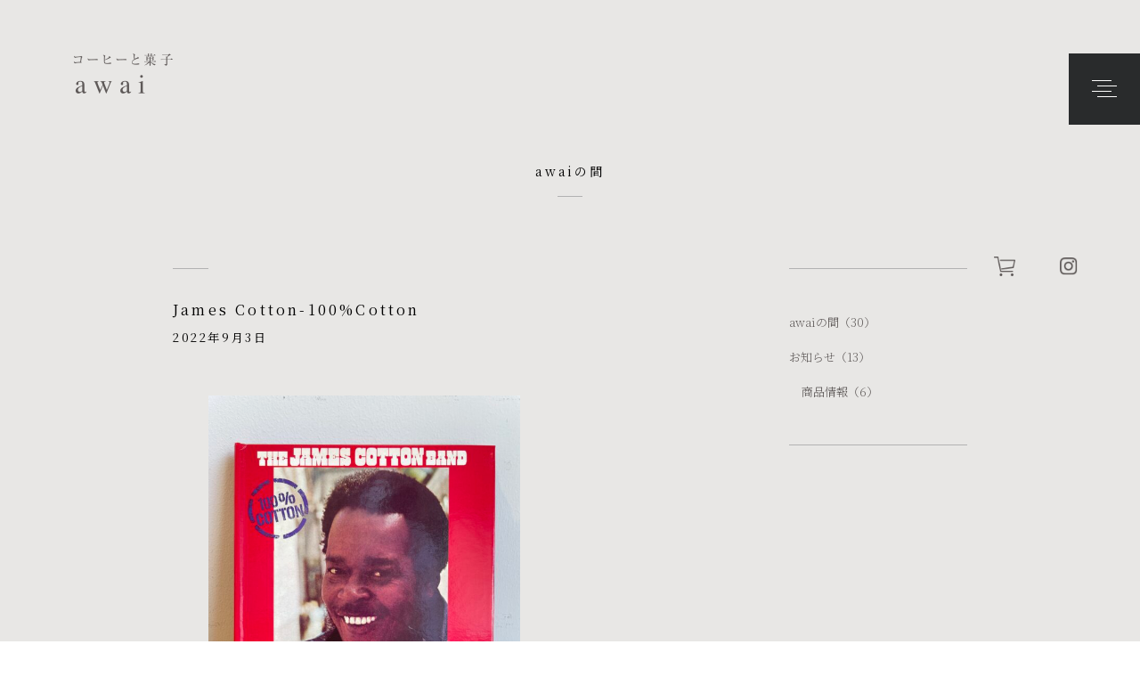

--- FILE ---
content_type: text/html; charset=UTF-8
request_url: https://www.coffee-awai.jp/james-cotton-100cotton/
body_size: 8750
content:

<!doctype html>
<html dir="ltr" lang="ja"
	prefix="og: https://ogp.me/ns#" >
<head>
<meta charset="UTF-8">

<meta http-equiv="Content-Style-Type" content="text/css" />
<meta http-equiv="Content-Script-Type" content="text/javascript" />
<meta name="viewport" content="width=device-width, initial-scale=1.0">
<meta http-equiv="Content-Style-Type" content="text/css" />
<meta http-equiv="Content-Script-Type" content="text/javascript" />
<link rel="stylesheet" href="https://www.coffee-awai.jp/wp-content/themes/awai/css/yui/reset.css" type="text/css" media="all" />
<link rel="stylesheet" href="https://www.coffee-awai.jp/wp-content/themes/awai/css/cmn.css?20220619" type="text/css" media="all" />
<link rel="stylesheet" href="https://www.coffee-awai.jp/wp-content/themes/awai/css/font.css" type="text/css" media="all" />
<link rel="stylesheet" href="https://www.coffee-awai.jp/wp-content/themes/awai/css/index.css?20220621" type="text/css" media="all" />
<link rel="preconnect" href="https://fonts.googleapis.com">
<link rel="preconnect" href="https://fonts.gstatic.com" crossorigin>
<link href="https://fonts.googleapis.com/css2?family=Noto+Serif+JP:wght@200;400&display=swap" rel="stylesheet">
<link rel="stylesheet" href="https://www.coffee-awai.jp/wp-content/themes/awai/css/anime.css" type="text/css" media="all" />
<link rel="stylesheet" type="text/css" href="https://cdnjs.cloudflare.com/ajax/libs/bxslider/4.2.15/jquery.bxslider.min.css">
<link rel="stylesheet" type="text/css" href="https://www.coffee-awai.jp/wp-content/themes/awai/css/news.css">
<script src="https://kit.fontawesome.com/9b8cd6624b.js" crossorigin="anonymous"></script>

		<!-- All in One SEO 4.2.1.1 -->
		<title>James Cotton-100%Cotton - awai</title>
		<meta name="description" content="以前instagramでガテマラの紹介に引用させていただいたアルバム。 曲は言わずもがな。タイトルがすごい。コ" />
		<meta name="robots" content="max-image-preview:large" />
		<link rel="canonical" href="https://www.coffee-awai.jp/james-cotton-100cotton/" />
		<meta property="og:locale" content="ja_JP" />
		<meta property="og:site_name" content="awai - コーヒーと菓子" />
		<meta property="og:type" content="article" />
		<meta property="og:title" content="James Cotton-100%Cotton - awai" />
		<meta property="og:description" content="以前instagramでガテマラの紹介に引用させていただいたアルバム。 曲は言わずもがな。タイトルがすごい。コ" />
		<meta property="og:url" content="https://www.coffee-awai.jp/james-cotton-100cotton/" />
		<meta property="og:image" content="https://www.coffee-awai.jp/wp-content/uploads/2022/06/icon.png" />
		<meta property="og:image:secure_url" content="https://www.coffee-awai.jp/wp-content/uploads/2022/06/icon.png" />
		<meta property="og:image:width" content="112" />
		<meta property="og:image:height" content="112" />
		<meta property="article:published_time" content="2022-09-03T04:29:03+00:00" />
		<meta property="article:modified_time" content="2022-09-03T04:31:45+00:00" />
		<meta name="twitter:card" content="summary" />
		<meta name="twitter:title" content="James Cotton-100%Cotton - awai" />
		<meta name="twitter:description" content="以前instagramでガテマラの紹介に引用させていただいたアルバム。 曲は言わずもがな。タイトルがすごい。コ" />
		<meta name="twitter:image" content="https://www.coffee-awai.jp/wp-content/uploads/2022/06/icon.png" />
		<script type="application/ld+json" class="aioseo-schema">
			{"@context":"https:\/\/schema.org","@graph":[{"@type":"WebSite","@id":"https:\/\/www.coffee-awai.jp\/#website","url":"https:\/\/www.coffee-awai.jp\/","name":"awai","description":"\u30b3\u30fc\u30d2\u30fc\u3068\u83d3\u5b50","inLanguage":"ja","publisher":{"@id":"https:\/\/www.coffee-awai.jp\/#organization"}},{"@type":"Organization","@id":"https:\/\/www.coffee-awai.jp\/#organization","name":"awai","url":"https:\/\/www.coffee-awai.jp\/","logo":{"@type":"ImageObject","@id":"https:\/\/www.coffee-awai.jp\/#organizationLogo","url":"https:\/\/www.coffee-awai.jp\/wp-content\/uploads\/2022\/06\/icon.png","width":112,"height":112},"image":{"@id":"https:\/\/www.coffee-awai.jp\/#organizationLogo"},"sameAs":["https:\/\/www.instagram.com\/coffee_awai\/"]},{"@type":"BreadcrumbList","@id":"https:\/\/www.coffee-awai.jp\/james-cotton-100cotton\/#breadcrumblist","itemListElement":[{"@type":"ListItem","@id":"https:\/\/www.coffee-awai.jp\/#listItem","position":1,"item":{"@type":"WebPage","@id":"https:\/\/www.coffee-awai.jp\/","name":"\u30db\u30fc\u30e0","description":"\u611b\u77e5\u770c\u540d\u53e4\u5c4b\u5e02\u3067\u592b\u5a66\u304c\u55b6\u3080\u3001\u81ea\u5bb6\u7119\u714e\u30b3\u30fc\u30d2\u30fc\u3068\u83d3\u5b50\u306e\u304a\u5e97\u3002 \u30b9\u30da\u30b7\u30e3\u30eb\u30c6\u30a3\u30b3\u30fc\u30d2\u30fc\u3068\u713c\u304d\u305f\u3066\u306e\u30bf\u30eb\u30c8\u3084\u30b9\u30b3\u30fc\u30f3\u3068\u4e00\u7dd2\u306b\u4e00\u65e5\u306e\u9593(awai)\u3092\u904e\u3054\u3057\u3066\u307f\u3066\u306f\u3002","url":"https:\/\/www.coffee-awai.jp\/"},"nextItem":"https:\/\/www.coffee-awai.jp\/james-cotton-100cotton\/#listItem"},{"@type":"ListItem","@id":"https:\/\/www.coffee-awai.jp\/james-cotton-100cotton\/#listItem","position":2,"item":{"@type":"WebPage","@id":"https:\/\/www.coffee-awai.jp\/james-cotton-100cotton\/","name":"James Cotton-100%Cotton","description":"\u4ee5\u524dinstagram\u3067\u30ac\u30c6\u30de\u30e9\u306e\u7d39\u4ecb\u306b\u5f15\u7528\u3055\u305b\u3066\u3044\u305f\u3060\u3044\u305f\u30a2\u30eb\u30d0\u30e0\u3002 \u66f2\u306f\u8a00\u308f\u305a\u3082\u304c\u306a\u3002\u30bf\u30a4\u30c8\u30eb\u304c\u3059\u3054\u3044\u3002\u30b3","url":"https:\/\/www.coffee-awai.jp\/james-cotton-100cotton\/"},"previousItem":"https:\/\/www.coffee-awai.jp\/#listItem"}]},{"@type":"Person","@id":"https:\/\/www.coffee-awai.jp\/author\/coffee-awai\/#author","url":"https:\/\/www.coffee-awai.jp\/author\/coffee-awai\/","name":"coffee-awai","image":{"@type":"ImageObject","@id":"https:\/\/www.coffee-awai.jp\/james-cotton-100cotton\/#authorImage","url":"https:\/\/secure.gravatar.com\/avatar\/afcefbd38b80209619eda16f15ed443988f936281bc523496ab86dab33a2a3b2?s=96&d=mm&r=g","width":96,"height":96,"caption":"coffee-awai"},"sameAs":["https:\/\/www.instagram.com\/coffee_awai\/"]},{"@type":"WebPage","@id":"https:\/\/www.coffee-awai.jp\/james-cotton-100cotton\/#webpage","url":"https:\/\/www.coffee-awai.jp\/james-cotton-100cotton\/","name":"James Cotton-100%Cotton - awai","description":"\u4ee5\u524dinstagram\u3067\u30ac\u30c6\u30de\u30e9\u306e\u7d39\u4ecb\u306b\u5f15\u7528\u3055\u305b\u3066\u3044\u305f\u3060\u3044\u305f\u30a2\u30eb\u30d0\u30e0\u3002 \u66f2\u306f\u8a00\u308f\u305a\u3082\u304c\u306a\u3002\u30bf\u30a4\u30c8\u30eb\u304c\u3059\u3054\u3044\u3002\u30b3","inLanguage":"ja","isPartOf":{"@id":"https:\/\/www.coffee-awai.jp\/#website"},"breadcrumb":{"@id":"https:\/\/www.coffee-awai.jp\/james-cotton-100cotton\/#breadcrumblist"},"author":"https:\/\/www.coffee-awai.jp\/author\/coffee-awai\/#author","creator":"https:\/\/www.coffee-awai.jp\/author\/coffee-awai\/#author","datePublished":"2022-09-03T04:29:03+09:00","dateModified":"2022-09-03T04:31:45+09:00"},{"@type":"BlogPosting","@id":"https:\/\/www.coffee-awai.jp\/james-cotton-100cotton\/#blogposting","name":"James Cotton-100%Cotton - awai","description":"\u4ee5\u524dinstagram\u3067\u30ac\u30c6\u30de\u30e9\u306e\u7d39\u4ecb\u306b\u5f15\u7528\u3055\u305b\u3066\u3044\u305f\u3060\u3044\u305f\u30a2\u30eb\u30d0\u30e0\u3002 \u66f2\u306f\u8a00\u308f\u305a\u3082\u304c\u306a\u3002\u30bf\u30a4\u30c8\u30eb\u304c\u3059\u3054\u3044\u3002\u30b3","inLanguage":"ja","headline":"James Cotton-100%Cotton","author":{"@id":"https:\/\/www.coffee-awai.jp\/author\/coffee-awai\/#author"},"publisher":{"@id":"https:\/\/www.coffee-awai.jp\/#organization"},"datePublished":"2022-09-03T04:29:03+09:00","dateModified":"2022-09-03T04:31:45+09:00","articleSection":"awai\u306e\u9593","mainEntityOfPage":{"@id":"https:\/\/www.coffee-awai.jp\/james-cotton-100cotton\/#webpage"},"isPartOf":{"@id":"https:\/\/www.coffee-awai.jp\/james-cotton-100cotton\/#webpage"},"image":{"@type":"ImageObject","@id":"https:\/\/www.coffee-awai.jp\/#articleImage","url":"https:\/\/www.coffee-awai.jp\/wp-content\/uploads\/2022\/09\/IMG_9162.jpg"}}]}
		</script>
		<!-- All in One SEO -->

<link rel="alternate" type="application/rss+xml" title="awai &raquo; フィード" href="https://www.coffee-awai.jp/feed/" />
<link rel="alternate" type="application/rss+xml" title="awai &raquo; コメントフィード" href="https://www.coffee-awai.jp/comments/feed/" />
<link rel="alternate" type="application/rss+xml" title="awai &raquo; James Cotton-100%Cotton のコメントのフィード" href="https://www.coffee-awai.jp/james-cotton-100cotton/feed/" />
<link rel="alternate" title="oEmbed (JSON)" type="application/json+oembed" href="https://www.coffee-awai.jp/wp-json/oembed/1.0/embed?url=https%3A%2F%2Fwww.coffee-awai.jp%2Fjames-cotton-100cotton%2F" />
<link rel="alternate" title="oEmbed (XML)" type="text/xml+oembed" href="https://www.coffee-awai.jp/wp-json/oembed/1.0/embed?url=https%3A%2F%2Fwww.coffee-awai.jp%2Fjames-cotton-100cotton%2F&#038;format=xml" />
		<!-- This site uses the Google Analytics by MonsterInsights plugin v8.10.0 - Using Analytics tracking - https://www.monsterinsights.com/ -->
		<!-- Note: MonsterInsights is not currently configured on this site. The site owner needs to authenticate with Google Analytics in the MonsterInsights settings panel. -->
					<!-- No UA code set -->
				<!-- / Google Analytics by MonsterInsights -->
		<style id='wp-img-auto-sizes-contain-inline-css' type='text/css'>
img:is([sizes=auto i],[sizes^="auto," i]){contain-intrinsic-size:3000px 1500px}
/*# sourceURL=wp-img-auto-sizes-contain-inline-css */
</style>
<style id='wp-emoji-styles-inline-css' type='text/css'>

	img.wp-smiley, img.emoji {
		display: inline !important;
		border: none !important;
		box-shadow: none !important;
		height: 1em !important;
		width: 1em !important;
		margin: 0 0.07em !important;
		vertical-align: -0.1em !important;
		background: none !important;
		padding: 0 !important;
	}
/*# sourceURL=wp-emoji-styles-inline-css */
</style>
<style id='wp-block-library-inline-css' type='text/css'>
:root{--wp-block-synced-color:#7a00df;--wp-block-synced-color--rgb:122,0,223;--wp-bound-block-color:var(--wp-block-synced-color);--wp-editor-canvas-background:#ddd;--wp-admin-theme-color:#007cba;--wp-admin-theme-color--rgb:0,124,186;--wp-admin-theme-color-darker-10:#006ba1;--wp-admin-theme-color-darker-10--rgb:0,107,160.5;--wp-admin-theme-color-darker-20:#005a87;--wp-admin-theme-color-darker-20--rgb:0,90,135;--wp-admin-border-width-focus:2px}@media (min-resolution:192dpi){:root{--wp-admin-border-width-focus:1.5px}}.wp-element-button{cursor:pointer}:root .has-very-light-gray-background-color{background-color:#eee}:root .has-very-dark-gray-background-color{background-color:#313131}:root .has-very-light-gray-color{color:#eee}:root .has-very-dark-gray-color{color:#313131}:root .has-vivid-green-cyan-to-vivid-cyan-blue-gradient-background{background:linear-gradient(135deg,#00d084,#0693e3)}:root .has-purple-crush-gradient-background{background:linear-gradient(135deg,#34e2e4,#4721fb 50%,#ab1dfe)}:root .has-hazy-dawn-gradient-background{background:linear-gradient(135deg,#faaca8,#dad0ec)}:root .has-subdued-olive-gradient-background{background:linear-gradient(135deg,#fafae1,#67a671)}:root .has-atomic-cream-gradient-background{background:linear-gradient(135deg,#fdd79a,#004a59)}:root .has-nightshade-gradient-background{background:linear-gradient(135deg,#330968,#31cdcf)}:root .has-midnight-gradient-background{background:linear-gradient(135deg,#020381,#2874fc)}:root{--wp--preset--font-size--normal:16px;--wp--preset--font-size--huge:42px}.has-regular-font-size{font-size:1em}.has-larger-font-size{font-size:2.625em}.has-normal-font-size{font-size:var(--wp--preset--font-size--normal)}.has-huge-font-size{font-size:var(--wp--preset--font-size--huge)}.has-text-align-center{text-align:center}.has-text-align-left{text-align:left}.has-text-align-right{text-align:right}.has-fit-text{white-space:nowrap!important}#end-resizable-editor-section{display:none}.aligncenter{clear:both}.items-justified-left{justify-content:flex-start}.items-justified-center{justify-content:center}.items-justified-right{justify-content:flex-end}.items-justified-space-between{justify-content:space-between}.screen-reader-text{border:0;clip-path:inset(50%);height:1px;margin:-1px;overflow:hidden;padding:0;position:absolute;width:1px;word-wrap:normal!important}.screen-reader-text:focus{background-color:#ddd;clip-path:none;color:#444;display:block;font-size:1em;height:auto;left:5px;line-height:normal;padding:15px 23px 14px;text-decoration:none;top:5px;width:auto;z-index:100000}html :where(.has-border-color){border-style:solid}html :where([style*=border-top-color]){border-top-style:solid}html :where([style*=border-right-color]){border-right-style:solid}html :where([style*=border-bottom-color]){border-bottom-style:solid}html :where([style*=border-left-color]){border-left-style:solid}html :where([style*=border-width]){border-style:solid}html :where([style*=border-top-width]){border-top-style:solid}html :where([style*=border-right-width]){border-right-style:solid}html :where([style*=border-bottom-width]){border-bottom-style:solid}html :where([style*=border-left-width]){border-left-style:solid}html :where(img[class*=wp-image-]){height:auto;max-width:100%}:where(figure){margin:0 0 1em}html :where(.is-position-sticky){--wp-admin--admin-bar--position-offset:var(--wp-admin--admin-bar--height,0px)}@media screen and (max-width:600px){html :where(.is-position-sticky){--wp-admin--admin-bar--position-offset:0px}}
/*wp_block_styles_on_demand_placeholder:696fc66c6b883*/
/*# sourceURL=wp-block-library-inline-css */
</style>
<style id='classic-theme-styles-inline-css' type='text/css'>
/*! This file is auto-generated */
.wp-block-button__link{color:#fff;background-color:#32373c;border-radius:9999px;box-shadow:none;text-decoration:none;padding:calc(.667em + 2px) calc(1.333em + 2px);font-size:1.125em}.wp-block-file__button{background:#32373c;color:#fff;text-decoration:none}
/*# sourceURL=/wp-includes/css/classic-themes.min.css */
</style>
<link rel="https://api.w.org/" href="https://www.coffee-awai.jp/wp-json/" /><link rel="alternate" title="JSON" type="application/json" href="https://www.coffee-awai.jp/wp-json/wp/v2/posts/50" /><link rel="EditURI" type="application/rsd+xml" title="RSD" href="https://www.coffee-awai.jp/xmlrpc.php?rsd" />
<meta name="generator" content="WordPress 6.9" />
<link rel='shortlink' href='https://www.coffee-awai.jp/?p=50' />
<link rel="icon" href="https://www.coffee-awai.jp/wp-content/uploads/2022/06/cropped-iconL-32x32.png" sizes="32x32" />
<link rel="icon" href="https://www.coffee-awai.jp/wp-content/uploads/2022/06/cropped-iconL-192x192.png" sizes="192x192" />
<link rel="apple-touch-icon" href="https://www.coffee-awai.jp/wp-content/uploads/2022/06/cropped-iconL-180x180.png" />
<meta name="msapplication-TileImage" content="https://www.coffee-awai.jp/wp-content/uploads/2022/06/cropped-iconL-270x270.png" />
</head>

<body>
<nav>
    <div class="hamburger-menu">
        <div class="hamburger-menu-line line-top"></div>
        <div class="hamburger-menu-line line-middle01"></div>
        <div class="hamburger-menu-line line-middle02"></div>
        <div class="hamburger-menu-line line-bottom"></div>
    </div>
    <div class="wpGnaviArea02">
        <div class="gnaviArea02">
            <div class="gnaviArea02Wp">
                <div class="gnaviTitleArea01">
                    <h1><a href="https://www.coffee-awai.jp/"><img src="https://www.coffee-awai.jp/wp-content/themes/awai/img/gnavi_logo01.png" width="112" height="45" alt="コーヒーと菓子　awai"/></a></h1>
                    <p>人と人の間　<br class="br-pc">
                        日常の中に生まれる間　<br>
                        それぞれに心地よい<br class="br-pc">
                        間〈awai〉を<br>
                        感じてもらえますように</p>
                </div>
                <div class="gnaviUlArea01">
                    <ul>
                        <li><a href="https://www.coffee-awai.jp/coffee">コーヒーと菓子</a></li>
                        <li><a href="https://www.coffee-awai.jp/category/c-news/">お知らせ</a></li>
                        <li><a href="https://www.coffee-awai.jp/category/c-blog/">awaiの間</a></li>
                    </ul>
                    <ul>
                        <li><a href="https://www.coffee-awai.jp/shop">店舗情報</a></li>
                        <li><a href="https://www.coffee-awai.jp/contact">お問い合わせ</a></li>
                    </ul>
                    <ul class="iconNavi01">
                        <li><a href="https://shop.coffee-awai.jp/" target="_blank"><img src="https://www.coffee-awai.jp/wp-content/themes/awai/img/icon_cart01.png" width="24" height="22" alt="オンラインショップ"/></a></li>
                        <li><a href="https://www.instagram.com/coffee_awai/" target="_blank"><img src="https://www.coffee-awai.jp/wp-content/themes/awai/img/icon_inst01.png" width="20" height="20" alt="Instagram"/></a></li>
                    </ul>
                </div>
            </div>
        </div>
    </div>
</nav>
<!-- single.php -->
<div class="hederArea01" id="pagetopP">
    <h1><a href="https://www.coffee-awai.jp/"><img src="https://www.coffee-awai.jp/wp-content/themes/awai/img/cmn_logo02.png" width="112" height="45" alt="コーヒーと菓子　awai"/></a></h1>
</div>
<div class="titleArea01 fadeUpTrigger">
    <h1>
        awaiの間    </h1>
    <div></div>
</div>
<div class="pagetopWPArea">
    <div class="pagetopSNSArea"> <a href="https://shop.coffee-awai.jp/" target="_blank"><img src="https://www.coffee-awai.jp/wp-content/themes/awai/img/icon_cart01.png" width="24" height="22" class="img-pc fadeUpTrigger" alt="オンラインショップ"/></a> <a href="https://www.instagram.com/coffee_awai/" target="_blank"><img src="https://www.coffee-awai.jp/wp-content/themes/awai/img/icon_inst01.png" width="20" height="20" class="img-pc fadeUpTrigger" alt="Instagram"/></a> </div>
    <div class="singleContentArea01">
        <div class="singleContentBox02 fadeUpTrigger"> <i></i>
            <div class="singleTextBox01">
                <h3>
                    James Cotton-100%Cotton                </h3>
                <h4>
                    2022年9月3日                </h4>
                
<figure class="wp-block-image size-large"><img fetchpriority="high" decoding="async" width="600" height="800" src="https://www.coffee-awai.jp/wp-content/uploads/2022/09/IMG_9162-600x800.jpg" alt="" class="wp-image-60" srcset="https://www.coffee-awai.jp/wp-content/uploads/2022/09/IMG_9162-600x800.jpg 600w, https://www.coffee-awai.jp/wp-content/uploads/2022/09/IMG_9162-323x430.jpg 323w, https://www.coffee-awai.jp/wp-content/uploads/2022/09/IMG_9162-768x1024.jpg 768w, https://www.coffee-awai.jp/wp-content/uploads/2022/09/IMG_9162-1152x1536.jpg 1152w, https://www.coffee-awai.jp/wp-content/uploads/2022/09/IMG_9162-1536x2048.jpg 1536w, https://www.coffee-awai.jp/wp-content/uploads/2022/09/IMG_9162-scaled.jpg 1920w" sizes="(max-width: 600px) 100vw, 600px" /></figure>



<p>以前instagramでガテマラの紹介に引用させていただいたアルバム。<br></p>



<p>曲は言わずもがな。<br>タイトルがすごい。<br>コットンという名前でしか成立しない。<br><br>自分の名前でも何かできないか、考えさせられたアルバム名。</p>



<p>結局浮かびませんでしたが&#8230;</p>



<p><br>「Yo soy Yo」スペイン語で私はようです。<br>という自己紹介で使う文。<br>「私は私」とも取れるため、スペインの方には面白がってもらえます。<br><br><br></p>



<p>ただそれだけ。<br><br></p>
            </div>
        </div>
        <div class="singleContentBox03 fadeUpTrigger">
                                    <ul class="parent">
                <!-- 親カテゴリループ -->
                                <li> <a href="https://www.coffee-awai.jp/category/c-blog/">awaiの間<span>（30）</span></a> 
                    <!-- 子カテゴリループ -->
                                    </li>
                                <li> <a href="https://www.coffee-awai.jp/category/c-news/">お知らせ<span>（13）</span></a> 
                    <!-- 子カテゴリループ -->
                                        <ul class="child">
                                                <li> <a href="https://www.coffee-awai.jp/category/c-news/c-goods/">商品情報<span>（6）</span></a> </li>
                                            </ul>
                                    </li>
                            </ul>
                    </div>
    </div>
    </div>

<!-- /single.php -->

<div class="footerArea01">
    <div class="pagetopFooterSNSArea"> <a href="https://www.instagram.com/coffee_awai/" target="_blank"><img src="https://www.coffee-awai.jp/wp-content/themes/awai/img/icon_inst01.png" width="20" height="20" alt=""/></a> </div>
    <div class="pagetopFooterArea">
        <div class="pagetopLine"></div>
        <p><a href="#pagetopP">TOP</a></p>
    </div>
    <div class="footerOnlineBtn01Area"> <a href="https://shop.coffee-awai.jp/" target="_blank">オンラインショップ</a> </div>
    <div class="footerAreaText01">
        <div class="footerNaviArea01 fadeUpTrigger">
            <ul>
                <li><a href="https://www.coffee-awai.jp/coffee">コーヒーと菓子</a></li>
                <li><a href="https://www.coffee-awai.jp/category/c-news/">お知らせ</a></li>
                <li><a href="https://www.coffee-awai.jp/category/c-blog/">awaiの間</a></li>
                <li><a href="https://www.coffee-awai.jp/shop">店舗情報</a></li>
                <li><a href="https://www.coffee-awai.jp/contact">お問い合わせ</a></li>
            </ul>
        </div>
        <div class="fadeUpTrigger">
            <h2><img src="https://www.coffee-awai.jp/wp-content/themes/awai/img/cmn_logo_footer01.png" width="72" height="21" alt="コーヒーと菓子　awai"/></h2>
            <p> 名古屋市西区天塚町1-108 （UNEVEN HUB STORE内）<br>
                Tel: 052-523-8123 <br>
                営業時間: 11:00～19:00<br>
                定休日: 水・木曜日（詳細は<a href="https://www.instagram.com/coffee_awai/" target="_blank">Instagram</a>でご確認ください）</p>
        </div>
    </div>
</div>
<div class="footerArea02">
    <p>©awai. All rights reserved. </p>
</div>

<!-- js.php -->

<script src="https://code.jquery.com/jquery-3.6.0.min.js" integrity="sha256-/xUj+3OJU5yExlq6GSYGSHk7tPXikynS7ogEvDej/m4=" crossorigin="anonymous"></script>
<script src="https://www.coffee-awai.jp/wp-content/themes/awai/js/anime.js"></script>
    
    <script>
        
        
        $(function(){
          $('a[href^="#"]').click(function(){
            var speed = 500;
            var href= $(this).attr("href");
            var target = $(href == "#" || href == "" ? 'html' : href);
            var position = target.offset().top;
            $("html, body").animate({scrollTop:position}, speed, "swing");
            return false;
          });
        });
        
    </script>
    
    <script type="text/javascript">
        var windowWidth = $(window).width();
        var windowSm = 768;
        if (windowWidth <= windowSm) {
            
            $(function(){
                $('.hamburger-menu').on('click', function() {
                    $(this).toggleClass('hamburger-menu-active');
                    $('.wpGnaviArea02').toggleClass('zindex');
                })
                $('.hamburger-menu').on('click', function() {
                    $('.wpGnaviArea').toggleClass('gnaviArea01-active');
                    $('.gnaviArea02').toggleClass('active02');
                })
            })
            
            
            $(function(){
                $('.gnaviText').on('click', function() {
                    $('.hamburger-menu').removeClass('hamburger-menu-active');
                    $('.wpGnaviArea').removeClass('gnaviArea01-active');
                })
            })
            
        } else {
            
            $(function(){
                $('.hamburger-menu').on('click', function() {
                    $(this).toggleClass('hamburger-menu-active');
                })
                $('.hamburger-menu').on('click', function() {
                    $('.wpGnaviArea').toggleClass('gnaviArea01-active');
                    $('.gnaviArea02').toggleClass('active02');
                })
            })
            
            $(function(){
                $('.gnaviText').on('click', function() {
                    $('.hamburger-menu').removeClass('hamburger-menu-active');
                })
            })
            
            
            $(function() {
                var offset = $('.pagetopT').offset();
                $(window).scroll(function () {
                    if ($(window).scrollTop() > offset.top) {
                        $('.pagetopTrigger').addClass('pagetopfadeIn');
                    } else {
                        $('.pagetopTrigger').removeClass('pagetopfadeIn');
                    }
                });
            });
        }
</script>

<!-- / js Error.php -->
<script type="speculationrules">
{"prefetch":[{"source":"document","where":{"and":[{"href_matches":"/*"},{"not":{"href_matches":["/wp-*.php","/wp-admin/*","/wp-content/uploads/*","/wp-content/*","/wp-content/plugins/*","/wp-content/themes/awai/*","/*\\?(.+)"]}},{"not":{"selector_matches":"a[rel~=\"nofollow\"]"}},{"not":{"selector_matches":".no-prefetch, .no-prefetch a"}}]},"eagerness":"conservative"}]}
</script>
<script id="wp-emoji-settings" type="application/json">
{"baseUrl":"https://s.w.org/images/core/emoji/17.0.2/72x72/","ext":".png","svgUrl":"https://s.w.org/images/core/emoji/17.0.2/svg/","svgExt":".svg","source":{"concatemoji":"https://www.coffee-awai.jp/wp-includes/js/wp-emoji-release.min.js?ver=6.9"}}
</script>
<script type="module">
/* <![CDATA[ */
/*! This file is auto-generated */
const a=JSON.parse(document.getElementById("wp-emoji-settings").textContent),o=(window._wpemojiSettings=a,"wpEmojiSettingsSupports"),s=["flag","emoji"];function i(e){try{var t={supportTests:e,timestamp:(new Date).valueOf()};sessionStorage.setItem(o,JSON.stringify(t))}catch(e){}}function c(e,t,n){e.clearRect(0,0,e.canvas.width,e.canvas.height),e.fillText(t,0,0);t=new Uint32Array(e.getImageData(0,0,e.canvas.width,e.canvas.height).data);e.clearRect(0,0,e.canvas.width,e.canvas.height),e.fillText(n,0,0);const a=new Uint32Array(e.getImageData(0,0,e.canvas.width,e.canvas.height).data);return t.every((e,t)=>e===a[t])}function p(e,t){e.clearRect(0,0,e.canvas.width,e.canvas.height),e.fillText(t,0,0);var n=e.getImageData(16,16,1,1);for(let e=0;e<n.data.length;e++)if(0!==n.data[e])return!1;return!0}function u(e,t,n,a){switch(t){case"flag":return n(e,"\ud83c\udff3\ufe0f\u200d\u26a7\ufe0f","\ud83c\udff3\ufe0f\u200b\u26a7\ufe0f")?!1:!n(e,"\ud83c\udde8\ud83c\uddf6","\ud83c\udde8\u200b\ud83c\uddf6")&&!n(e,"\ud83c\udff4\udb40\udc67\udb40\udc62\udb40\udc65\udb40\udc6e\udb40\udc67\udb40\udc7f","\ud83c\udff4\u200b\udb40\udc67\u200b\udb40\udc62\u200b\udb40\udc65\u200b\udb40\udc6e\u200b\udb40\udc67\u200b\udb40\udc7f");case"emoji":return!a(e,"\ud83e\u1fac8")}return!1}function f(e,t,n,a){let r;const o=(r="undefined"!=typeof WorkerGlobalScope&&self instanceof WorkerGlobalScope?new OffscreenCanvas(300,150):document.createElement("canvas")).getContext("2d",{willReadFrequently:!0}),s=(o.textBaseline="top",o.font="600 32px Arial",{});return e.forEach(e=>{s[e]=t(o,e,n,a)}),s}function r(e){var t=document.createElement("script");t.src=e,t.defer=!0,document.head.appendChild(t)}a.supports={everything:!0,everythingExceptFlag:!0},new Promise(t=>{let n=function(){try{var e=JSON.parse(sessionStorage.getItem(o));if("object"==typeof e&&"number"==typeof e.timestamp&&(new Date).valueOf()<e.timestamp+604800&&"object"==typeof e.supportTests)return e.supportTests}catch(e){}return null}();if(!n){if("undefined"!=typeof Worker&&"undefined"!=typeof OffscreenCanvas&&"undefined"!=typeof URL&&URL.createObjectURL&&"undefined"!=typeof Blob)try{var e="postMessage("+f.toString()+"("+[JSON.stringify(s),u.toString(),c.toString(),p.toString()].join(",")+"));",a=new Blob([e],{type:"text/javascript"});const r=new Worker(URL.createObjectURL(a),{name:"wpTestEmojiSupports"});return void(r.onmessage=e=>{i(n=e.data),r.terminate(),t(n)})}catch(e){}i(n=f(s,u,c,p))}t(n)}).then(e=>{for(const n in e)a.supports[n]=e[n],a.supports.everything=a.supports.everything&&a.supports[n],"flag"!==n&&(a.supports.everythingExceptFlag=a.supports.everythingExceptFlag&&a.supports[n]);var t;a.supports.everythingExceptFlag=a.supports.everythingExceptFlag&&!a.supports.flag,a.supports.everything||((t=a.source||{}).concatemoji?r(t.concatemoji):t.wpemoji&&t.twemoji&&(r(t.twemoji),r(t.wpemoji)))});
//# sourceURL=https://www.coffee-awai.jp/wp-includes/js/wp-emoji-loader.min.js
/* ]]> */
</script>
</body></html>

--- FILE ---
content_type: text/css
request_url: https://www.coffee-awai.jp/wp-content/themes/awai/css/cmn.css?20220619
body_size: 7238
content:
@charset "UTF-8";

@supports (-webkit-touch-callout: none) {
  html {
    height: -webkit-fill-available;
  }
  body {
    min-height: 100vh;
    min-height: -webkit-fill-available;
  }
}


body {
    -webkit-text-size-adjust: 100%;
    background: #e8e7e5;
    font-family: 'Noto Serif JP', serif;
}

*{
    z-index: 10;
}
.pd0{padding: 0;}

.br-sp{ display:block!important; }
.br-pc{ display:none!important; }
.span-sp{ display:inline!important; }
.span-pc{ display:none!important; }
.img-sp{display:block!important;}
.img-pc{display:none!important;}

@media (min-width: 768px){
	.br-sp{ display:none!important; }
	.br-pc{ display:block!important; }
	.span-sp{ display:none!important; }
	.span-pc{ display:inline!important; }
	.img-sp{display:none!important;}
	.img-pc{display:block!important;}
}

section{
    overflow: hidden;
}
/*--------------------------------------
Link設定
--------------------------------------*/
a {
	transition: .3s all;
}

a:link {
	color: #5e5958;
	text-decoration: none;
}
a:visited {
	color: #5e5958;
	text-decoration: none;
}
a:hover {
	color: #5e5958;
	text-decoration: underline;
}
a:hover img {
	opacity:0.5;
	filter:alpha(opacity=50);
	-ms-filter: "alpha( opacity=50 )";
}
a:active {
	color: #5e5958;
	text-decoration: none;
}



/* ローディング画面 */
#loading {
  width: 100vw;
  height: 100vh;
  transition: all 1s;
  background-color: #0bd;
    position: fixed;
  top: 0;
  left: 0;
  z-index: 9999;
}
.spinner {
  width: 100px;
  height: 100px;
  margin: 200px auto;
  background-color: #fff;
  border-radius: 100%;
  animation: sk-scaleout 1.0s infinite ease-in-out;
}
/* ローディングアニメーション */
@keyframes sk-scaleout {
  0% {
    transform: scale(0);
  } 100% {
    transform: scale(1.0);
    opacity: 0;
  }
}

.loaded {
  opacity: 0;
  visibility: hidden;
}


/*--------------------------------------
パーツ設定
--------------------------------------*/





.pagetopArea{
    position: absolute;
    opacity: 1.0;
    bottom: 40px;
    right: 40px;
    width: 36px;
    height: 90px;
    display: flex;
    flex-direction: column;
    justify-content: space-between;
    align-items: center;
    z-index: 201;
    transition: all 0.5s
}
.pagetopArea p{
    font-size: 12px;
    color: #5e5958;
}
.pagetopArea p a{
    font-size: 12px;
    color: #5e5958;
}
.pagetopLine{
    background: #b4b6b4;
    width: 1px;
    height: 40px;
}
@media (min-width: 768px){
    .pagetopArea{
        position: absolute;
        opacity: 1.0;
        bottom: 80px;
        right: 60px;
        width: 36px;
        height: 130px;
        display: flex;
        flex-direction: column;
        justify-content: space-between;
        align-items: center;
        z-index: 201;
        transition: all 0.5s
    }
    .pagetopArea p{
        font-size: 12px;
        color: #5e5958;
    }
    .pagetopArea p a{
        font-size: 12px;
        color: #5e5958;
    }
    .pagetopLine{
        background: #b4b6b4;
        width: 1px;
        height: 100px;
    }
}


.pagetopSNSArea{
    position: absolute;
    opacity: 1.0;
    top: 40px;
    right: 40px;
    width: 94px;
    height: 36px;
    display: flex;
    flex-direction: row;
    justify-content: space-between;
    align-items: center;
    z-index: 200;
    transition: all 0.5s
}


@media (min-width: 768px){
    .pagetopSNSArea{
        position: absolute;
        opacity: 1.0;
        top: 80px;
        right: 70px;
        width: 94px;
        height: 36px;
        display: flex;
        flex-direction: row;
        justify-content: space-between;
        align-items: center;
        z-index: 200;
        transition: all 0.5s
    }
}



.pagetopTrigger{
    opacity: 0;
}

.pagetopfadeIn{
    opacity: 1.0;
}




.pagetopFooterArea{
    position: absolute;
    opacity: 1.0;
    top: -40px;
    right: 0;
    width: 36px;
    height: 140px;
    display: flex;
    flex-direction: column;
    justify-content: space-between;
    align-items: center;
    z-index: 201;
    transition: all 0.5s
}
.pagetopFooterArea .pagetopLine{
    background: #b4b6b4;
    width: 1px;
    height: 100px;
}
.pagetopFooterArea p{
    font-size: 12px;
    color: #5e5958;
}
.pagetopFooterArea p a{
    font-size: 12px;
    color: #5e5958;
}

.pagetopFooterSNSArea{
    position: absolute;
    opacity: 1.0;
    bottom: 40px;
    right: 4px;
    width: 94px;
    height: 36px;
    display: flex;
    flex-direction: row;
    justify-content: flex-end;
    align-items: center;
    z-index: 200;
    transition: all 0.5s
}

@media (min-width: 768px){
    
    .pagetopFooterArea{
        position: absolute;
        opacity: 1.0;
        top: -40px;
        right: 0;
        width: 36px;
        height: 130px;
        display: flex;
        flex-direction: column;
        justify-content: space-between;
        align-items: center;
        z-index: 201;
        transition: all 0.5s
    }
    .pagetopFooterArea .pagetopLine{
        background: #b4b6b4;
        width: 1px;
        height: 100px;
    }
    .pagetopFooterArea p{
        font-size: 12px;
        color: #5e5958;
    }
    .pagetopFooterArea p a{
        font-size: 12px;
        color: #5e5958;
    }

    .pagetopFooterSNSArea{
        position: absolute;
        opacity: 1.0;
        bottom: 80px;
        right: 4px;
        width: 94px;
        height: 36px;
        display: flex;
        flex-direction: row;
        justify-content: flex-end;
        align-items: center;
        z-index: 200;
        transition: all 0.5s
    }
}




/* -----------
global navigation
----------- */

:root {
  --hamburger-menu-border-px: 1px; /* 線の太さ */
  --hamburger-menu-border-color: #FFF; /* 線の色 */
  --hamburger-menu-transition: 0.2s; /* アニメーション秒数 */
}


.hamburger-menu {
    cursor: pointer;
    position: fixed;
    right: 0;
    top: 0;
    width: 80px;
    height: 80px;
    z-index: 2000;
    background: #292b2c;
    opacity: 1.0;
    display: block;
}

@media (min-width: 768px){
    .hamburger-menu {
        cursor: pointer;
        position: fixed;
        right: 0;
        top: 60px;
        width: 80px;
        height: 80px;
        z-index: 2000;
        background: #292b2c;
        opacity: 1.0;
        display: block;
    }
}

.hamburger-menu-line {
  position: absolute;
  transition: var(--hamburger-menu-transition);
  width: 22px;
  height: var(--hamburger-menu-border-px);
  background-color: var(--hamburger-menu-border-color);
}


.line-top {
  top: 30px;
  left: 26px;
    transition: var(--hamburger-menu-transition);
}

.line-middle01 {
  top: 36px;
  left: 32px;
    transition: var(--hamburger-menu-transition);
}

.line-middle02 {
  top: 42px;
  left: 26px;
    transition: var(--hamburger-menu-transition);
}

.line-bottom {
  top: 48px;
  left: 32px;
    transition: var(--hamburger-menu-transition);
}




.hamburger-menu:hover .line-top {
  top: 30px;
  left: 29px;
    transition: var(--hamburger-menu-transition);
}

.hamburger-menu:hover .line-middle01 {
  top: 36px;
  left: 29px;
    transition: var(--hamburger-menu-transition);
}

.hamburger-menu:hover .line-middle02 {
  top: 42px;
  left: 29px;
    transition: var(--hamburger-menu-transition);
}

.hamburger-menu:hover .line-bottom {
  top: 48px;
  left: 29px;
    transition: var(--hamburger-menu-transition);
}




.hamburger-menu-active > .line-top {
    width: 0;
    height: 0;
}

.hamburger-menu-active > .line-middle01 {
    transform: rotate(45deg);
    left: 29px;
    top: 40px;
}

.hamburger-menu-active > .line-middle02 {
    transform: rotate(-45deg);
    left: 29px;
    top: 40px;
}

.hamburger-menu-active > .line-bottom {
    width: 0;
    height: 0;
}

.hamburger-menu-active:hover > .line-middle01 {
    transform: rotate(45deg);
    left: 29px;
    top: 40px;
}

.hamburger-menu-active:hover > .line-middle02 {
    transform: rotate(-45deg);
    left: 29px;
    top: 40px;
}





.hamburger-menu-none {
    display: none;
}


.wpGnaviArea02{
    display: block;
    height: auto;
    width:100%;
    position: fixed;
    right: 0;
    background: #fff;
    z-index: 1000;
}
.zindex{
    z-index: 1000;
}
.gnaviArea02{
    width:100%;
    height: 100vh;
    box-sizing: border-box;
    padding: 0;
    margin: 0 auto;
    position: absolute;
    right: 0;
    top: -10vh;
    transition: 0.2s;
    opacity: .0;
    background: #e8e7e5;
    display: flex;
    justify-content: center;
    align-items: center;
    pointer-events: none;
}
.gnaviArea02.active02{
    top: 0;
    right: 0;
    opacity: 1;
    pointer-events: auto;
}
.gnaviArea02Wp{
    width: 80%;
    padding: 0 0 40px 0;
    box-sizing: border-box;
    margin: 0 auto;
    display: flex;
    justify-content: space-between;
    align-items: flex-start;
    flex-direction: column;
}
.gnaviArea02 .gnaviTitleArea01{
    width: 100%;
    margin: 0 0 40px 0;
}
.gnaviArea02 .gnaviTitleArea01 p{
    font-size: 12px;
    font-weight: 200;
    line-height: 2.0;
}
.gnaviArea02 h1{
    width: 100%;
    margin: 0 0 20px 0;
}
.gnaviArea02 .gnaviUlArea01{
    width: 100%;
    display: flex;
    flex-direction: column;
    flex-wrap: wrap;
}
.gnaviArea02 ul{
    width: 100%;
    height: auto;
    padding: 2px 0 0 0;
    margin: 0 0 30px 0;
    box-sizing: border-box;
    display: flex;
    justify-content: flex-start;
    align-items: flex-start;
    flex-direction: column;
    border-bottom: 1px solid #bbb;
    flex-wrap: wrap;
}
.gnaviArea02 ul li{
    font-size: 14px;
    font-weight: 200;
    margin: 0 0 24px 0;
    line-height: 1.0;
    display: flex;
    justify-content: flex-start;
    align-items: flex-start;
    width: 50%;
}
.gnaviArea02 ul li a{
    color: #5e5958;
}
.gnaviArea02 ul.iconNavi01{
    width: 100%;
    height: auto;
    padding: 0 0 0 0;
    margin: 0;
    box-sizing: border-box;
    display: flex;
    justify-content: center;
    align-items: center;
    flex-direction: row;
    border-bottom: none;
}
.gnaviArea02 ul.iconNavi01 li{
    margin: 0 0 0 0!important;
}


@media (min-width: 768px){
    .wpGnaviArea02{
        display: block;
        height: auto;
        width:100%;
        position: fixed;
        right: 0;
        background: #fff;
        z-index: 1000;
    }
    .zindex{
        z-index: 1000;
    }
    .gnaviArea02{
        width:100%;
        height: 100vh;
        box-sizing: border-box;
        padding: 0;
        margin: 0 auto;
        position: absolute;
        right: 0;
        top: -10vh;
        transition: 0.2s;
        opacity: .0;
        background: #e8e7e5;
        display: flex;
        justify-content: center;
        align-items: center;
        pointer-events: none;
    }
    .gnaviArea02.active02{
        top: 0;
        right: 0;
        opacity: 1;
        pointer-events: painted;
    }
    .gnaviArea02Wp{
        width: 484px;
        display: flex;
        justify-content: space-between;
        align-items: flex-start;
        flex-direction: row;
    }
    .gnaviArea02 .gnaviTitleArea01{
        width: 210px;
        margin: 0;
    }
    .gnaviArea02 .gnaviTitleArea01 p{
        width: 210px;
        font-size: 12px;
        font-weight: 200;
        line-height: 2.8;
    }
    
    
    .gnaviArea02 h1{
        width: 140px;
    }
    .gnaviArea02 .gnaviUlArea01{
        width: 226px;
        display: flex;
        flex-direction: column;
    }
    .gnaviArea02 ul{
        width: 226px;
        height: auto;
        padding: 0 0 0 0;
        margin: 0 0 40px 0;
        box-sizing: border-box;
        display: flex;
        justify-content: flex-start;
        align-items: flex-start;
        flex-direction: column;
        border-bottom: 1px solid #bbb;
    }
    .gnaviArea02 ul li{
        font-size: 14px;
        font-weight: 200;
        margin: 0 0 40px 0;
        line-height: 1.0;
        display: flex;
        justify-content: flex-start;
        align-items: flex-start;
    }
    .gnaviArea02 ul li a{
        color: #5e5958;
    }
    
    .gnaviArea02 ul.iconNavi01{
        width: 226px;
        height: auto;
        padding: 0 0 0 0;
        box-sizing: border-box;
        display: flex;
        justify-content: flex-start;
        align-items: flex-end;
        flex-direction: row;
        border-bottom: none;
    }
    .gnaviArea02 ul.iconNavi01 li{
        margin: 0 0 0 0;
    }
    
    

}



.hederArea01{
    width: calc(100% - 80px);
    margin: 0 auto;
    padding: 40px 0;
    height: 120px;
    box-sizing: border-box;
}

@media (min-width: 768px){
    .hederArea01{
        width: calc(100% - 164px);
        margin: 0 auto;
        padding: 60px 0;
        height: 120px;
        box-sizing: border-box;
    }
}

.titleArea01{
    width: calc(100% - 80px);
    height: auto;
    margin: 0 auto;
    padding: 60px 0;
    box-sizing: border-box;
    display: flex;
    justify-content: center;
    align-items: center;
    flex-direction: column;
}
.titleArea01 div{
    width: 28px;
    height: 1px;
    background: #b2b2b2;
    display: block;
}
.titleArea01 h1{
    font-size: 14px;
    letter-spacing: 0.2em;
    height: 40px;
}
.titleArea01 h2{
    font-size: 14px;
    letter-spacing: 0.2em;
    height: 40px;
    display: flex;
    align-items: flex-end;
}

@media (min-width: 768px){
    .titleArea01{
        width: calc(100% - 164px);
        height: auto;
        margin: 0 auto;
        padding: 60px 0;
        box-sizing: border-box;
        display: flex;
        justify-content: center;
        align-items: center;
        flex-direction: column;
    }
    .titleArea01 div{
        width: 28px;
        height: 1px;
        background: #b2b2b2;
        display: block;
    }
    .titleArea01 h1{
        font-size: 14px;
        letter-spacing: 0.2em;
        height: 40px;
    }
    .titleArea01 h2{
        font-size: 14px;
        letter-spacing: 0.2em;
        height: 40px;
        display: flex;
        align-items: flex-end;
    }
}


.pagetopWPArea{
    width: 100%;
    position: relative;
}


.pagetopWPArea .pagetopArea{
    position: absolute;
    opacity: 1.0;
    bottom: 0;
    right: 40px;
    width: 36px;
    height: 130px;
    display: flex;
    flex-direction: column;
    justify-content: space-between;
    align-items: center;
    z-index: 201;
    transition: all 0.5s
}
.pagetopArea p{
    font-size: 12px;
    color: #5e5958;
}
.pagetopWPArea .pagetopArea p a{
    font-size: 12px;
    color: #5e5958;
}
.pagetopWPArea .pagetopLine{
    background: #b4b6b4;
    width: 1px;
    height: 100px;
}

.pagetopWPArea .pagetopSNSArea{
    position: absolute;
    opacity: 1.0;
    top: 0;
    right: 40px;
    width: 94px;
    height: 36px;
    display: flex;
    flex-direction: row;
    justify-content: space-between;
    align-items: center;
    z-index: 200;
    transition: all 0.5s
}




.pagetopWPArea02{
    width: 100%;
    position: relative;
    margin: 0 0 0 0;
    padding: 0 0 40px 0;
    display: block;
}


.pagetopWPArea02 .pagetopArea{
    position: absolute;
    opacity: 1.0;
    bottom: 0;
    right: 40px;
    width: 36px;
    height: 130px;
    display: flex;
    flex-direction: column;
    justify-content: space-between;
    align-items: center;
    z-index: 201;
    transition: all 0.5s
}
.pagetopArea p{
    font-size: 12px;
    color: #5e5958;
}
.pagetopWPArea02 .pagetopArea p a{
    font-size: 12px;
    color: #5e5958;
}
.pagetopWPArea02 .pagetopLine{
    background: #b4b6b4;
    width: 1px;
    height: 100px;
}

.pagetopWPArea02 .pagetopSNSArea{
    position: absolute;
    opacity: 1.0;
    top: 0;
    right: 40px;
    width: 94px;
    height: 36px;
    display: flex;
    flex-direction: row;
    justify-content: space-between;
    align-items: center;
    z-index: 200;
    transition: all 0.5s
}



@media (min-width: 768px){
    .pagetopWPArea02{
        display: none;
    }
    
    .pagetopWPArea{
        width: 100%;
        position: relative;
    }

    .pagetopWPArea .pagetopArea{
        position: absolute;
        opacity: 1.0;
        bottom: 0;
        right: 60px;
        width: 36px;
        height: 130px;
        display: flex;
        flex-direction: column;
        justify-content: space-between;
        align-items: center;
        z-index: 201;
        transition: all 0.5s
    }
    .pagetopArea p{
        font-size: 12px;
        color: #5e5958;
    }
    .pagetopWPArea .pagetopArea p a{
        font-size: 12px;
        color: #5e5958;
    }
    .pagetopWPArea .pagetopLine{
        background: #b4b6b4;
        width: 1px;
        height: 100px;
    }

    .pagetopWPArea .pagetopSNSArea{
        position: absolute;
        opacity: 1.0;
        top: 0;
        right: 70px;
        width: 94px;
        height: 36px;
        display: flex;
        flex-direction: row;
        justify-content: space-between;
        align-items: center;
        z-index: 200;
        transition: all 0.5s
    }
}






.menuContentArea01{
    width: 100%;
    display: flex;
    justify-content: space-between;
    flex-direction: column;
    margin: 0 auto;
    padding: 40px 0 0 0;
}
.menuContentBox02{
    width: calc(100% - 80px);
    margin: 0 auto;
}
.menuContentBox02 h3{
    font-size: 14px;
    display: block;
    height: 40px;
    border-bottom: 1px solid #000000;
}
.menuContentBox02 h4{
    font-size: 13px;
}
.menuContentBox02 i{
    width: 40px;
    height: 1px;
    background: none;
    display: block;
    margin: 20px 0 20px 0;
}
.menuContentBox02 img{
    width: 100%;
    height: auto;
    display: block;
    margin: 20px 0 0 0;
}
.menuContentBox02 img.photoBtm{
    margin: auto 0 0 0;
}
.menuContentBox02 p{
    font-size: 13px;
}
.menuTextBox01 {
    width: 100%;
    display: flex;
    justify-content: space-between;
    margin: 36px 0 0 0;
    border-bottom: #D8D8D8 1px solid;
    padding: 0 0 10px 0;
}
.menuTextBox01 p{
    font-size: 13px;
}
.menuTextBox01 p:nth-child(2){
    font-size: 13px;
    margin: 0 8px 0 auto;
}
.menuTextBox02 {
    width: 100%;
    margin: 8px 0 0 0;
}
.menuTextBox02 p{
    font-size: 12px;
}
.menuContentBox02 p.menuContentText01{
    font-size: 13px;
    margin: 32px 0 30px 0;
}
.menuContentBg{
    width: 100%;
    background: #FFFFFF;
    margin: 80px 0 0 0;
    padding: 0 0 80px 0;
}

@media (min-width: 768px){
    .menuContentArea01{
        width: 892px;
        display: flex;
        justify-content: space-between;
        flex-direction: row;
        align-items: stretch;
        align-self: stretch;
        margin: 0 auto;
        padding: 0;
    }
    .menuContentBox02{
        width: 430px;
        margin: 0;
        display: flex;
        flex-direction: column;
        justify-content: space-between;
        align-items: stretch;
        align-self: stretch;
    }
    .menuContentBox02 h3{
        font-size: 14px;
        display: block;
        width: 100%;
        height: 40px;
        border-bottom: 1px solid #000000;
    }
    .menuContentBox02 h4{
        font-size: 13px;
    }
    .menuContentBox02 i{
        width: 40px;
        height: 1px;
        background: none;
        display: block;
        margin: 30px 0;
    }
    .menuContentBox02 img{
        width: 100%;
        height: auto;
        display: block;
        margin: 0 0 0 0;
    }
    .menuContentBox02 img.photoBtm{
        margin: auto 0 0 0;
    }
    .menuContentBox02 p{
        font-size: 13px;
    }
    .menuContentBox02 p.menuContentText01{
        font-size: 13px;
        margin: 32px 0 30px 0;
    }
    .menuTextBox01 {
        width: 100%;
        display: flex;
        justify-content: space-between;
        margin: 36px 0 0 0;
        border-bottom: #D8D8D8 1px solid;
        padding: 0 0 10px 0;
        
    }
    .menuTextBox01 p{
        font-size: 13px;
    }
    .menuTextBox01 p:nth-child(2){
        font-size: 13px;
        margin: 0 0 0 auto;
    }
    .menuTextBox02 {
        width: 100%;
        margin: 8px 0 0 0;
    }
    .menuTextBox02 p{
        font-size: 12px;
    }
    .menuTextBox02 p.bodyCopy{
        font-size: 12px;
        margin: 14px 0 0 0;
    }
    
    .menuContentBg{
        width: 100%;
        background: #FFFFFF;
        margin: 80px 0 0 0;
        padding: 80px 0;
    }
}




.shopContentArea01{
    width: 100vw;
    margin: 0 0 20px 0;
}

.shopContentArea01 img{
    width: 100vw;
    height: auto;
    display: block;
}



.shopContentArea02{
    width: 100%;
    margin: 0 auto 80px auto;
    padding: 0 0 0 0;
}
.shopContentArea02 .shopContentBox01{
    width: 100%;
    display: flex;
    justify-content: flex-start;
    flex-direction: column;
    margin: 0 0 20px 0;
}
.shopContentArea02 .shopContentBox01 img{
    width: 100vw;
    height: auto;
}
.shopContentArea02 .shopContentBox01 p{
    font-size: 13px;
}
.shopContentArea02 .shopTextBox01{
    margin: 40px auto 40px auto;
    width: calc(100% - 80px);
}
.shopContentArea02 .shopTextBox01 p.mapP{
        font-size: 11px;
        line-height: 2.2;
        margin: 14px 0 0 0;
    }
.shopContentArea02 .shopTextBox01 i{
    width: 20px;
    height: 1px;
    background: #b2b2b2;
    display: block;
    margin: 20px 0;
}
.shopContentArea02 .shopTextBox01 img{
    width: 100%;
    height: auto;
}
.shopContentArea02 .shopTextBox01 a{
        color: #000000;
    }
@media (min-width: 768px){
    .shopContentArea01{
        width: 80vw;
        margin: 0 0 60px auto;
    }

    .shopContentArea01 img{
        width: 80vw;
        height: auto;
    }

    
    .shopContentArea02{
        width: 80vw;
        margin: 0 0 80px auto;
        padding: 0 0 0 0;
    }
    .shopContentArea02 .shopContentBox01{
        width: 892px;
        display: flex;
        justify-content: flex-start;
        flex-direction: row;
        margin: 0 0 20px 0;
    }
    .shopContentArea02 .shopContentBox01 img{
        width: 344px;
        height: 266px;
    }
    .shopContentArea02 .shopContentBox01 p{
        font-size: 13px;
    }
    .shopContentArea02 .shopTextBox01{
        margin: 0 0 0 32px;
    }
    .shopContentArea02 .shopTextBox01 p{
        font-size: 11px;
        line-height: 2.1;
    }
    .shopContentArea02 .shopTextBox01 a{
        color: #000000;
    }
    .shopContentArea02 .shopTextBox01 p.mapP{
        font-size: 11px;
        line-height: 2.2;
        margin: 14px 0 0 0;
    }
    .shopContentArea02 .shopTextBox01 i{
        width: 20px;
        height: 1px;
        background: #b2b2b2;
        display: block;
        margin: 20px 0;
    }
    .shopContentArea02 .shopTextBox01 img{
        width: 396px;
        height: 200px;
    }
}



.gmap{}

.gmap iframe,
.gmap object,
.gmap embed {
  -webkit-filter: grayscale(100%);
  -moz-filter: grayscale(100%);
  -ms-filter: grayscale(100%);
  -o-filter: grayscale(100%);
  filter: grayscale(100%);
  -webkit-transition: all 0.7s ease;
  -moz-transition: all 0.7s ease;
  -o-transition: all 0.7s ease;
  transition: all  0.7s ease;
}

.gmap iframe:hover,
.gmap object:hover,
.gmap embed:hover {
  -webkit-filter: grayscale(0%);
  -moz-filter: grayscale(0%);
  -ms-filter: grayscale(0%);
  -o-filter: grayscale(0%);
  filter: grayscale(0%);
}



.shopMapArea01{
    width: 100%;
    margin: 0 auto 40px auto;
    padding: 0 0 0 0;
}
.shopMapArea01 .shopMapTextArea01{
    width: calc(100% - 80px);
    margin: 0 auto;
    display: flex;
    flex-wrap: wrap;
    padding: 0 0 20px 0;
    
}
.shopMapArea01 .shopMapTextArea01 h3{
    font-size: 12px;
    font-weight: 200;
    margin: 0 20px 0 0;
}
.shopMapArea01 .shopMapTextArea01 p{
    font-size: 12px;
}


@media (min-width: 768px){
    .shopMapArea01{
        width: 80vw;
        margin: 0 0 0 auto;
        padding: 0 0 0 0;
    }
    .shopMapArea01 .shopMapTextArea01{
        width: 829px;
        margin: 0 0 8px 376px;
        display: flex;
        flex-wrap: nowrap;
        padding: 0;

    }
    .shopMapArea01 .shopMapTextArea01 h3{
        font-size: 12px;
        font-weight: 200;
        margin: 0 10px 0 0;
    }
    .shopMapArea01 .shopMapTextArea01 p{
        font-size: 12px;
    }
}



.singleContentArea01{
    width: calc(100% - 80px);
    display: flex;
    justify-content: space-between;
    align-self: flex-start;
    align-items: flex-start;
    flex-direction: column;
    margin: 0 auto;
    padding: 40px 0 0 0;
}
.singleContentBox02{
    width: 100%;
    margin: 0 0 60px 0;
}

.singleContentBox02 i{
    width: 40px;
    height: 1px;
    background: #b2b2b2;
    display: block;
    margin: 20px 0;
}
.singleTextBox01 {
    width: 100%;
    margin: 32px 0 0 0;
}
.singleTextBox01 img{
    width: 100%;
    height: auto;
    margin: 24px 0 0 0;
}
.singleTextBox01 p{
    font-size: 13px;
    line-height: 2.0;
}
.singleTextBox01 h3{
    font-size: 16px;
    padding: 0 0 0 0;
}
.singleTextBox01 h4{
    font-size: 13px;
    padding: 5px 0 20px 0;
}

.singleTextBox02 {
        width: 100%;
        margin: 32px 0;
        display: flex;
        align-items: center;
        justify-content: space-between;
    }
    .singleTextBox02 p{
        font-size: 13px;
        width: 100%;
        line-height: 2.0;
        margin: 0 0 0 0;
        transition: all 0.3s;
    }
    .singleTextBox02 p a:hover{
        background: #FFFFFF;
        border-radius: 4px;
    }
    .singleTextBox02 p a{
        width: 100%;
        padding: 14px;
        box-sizing: border-box;
        border-radius: 0;
        border-bottom: 1px solid #b2b2b2;
        display: flex;
        align-items: center;
        justify-content: space-between;
    }



.singleContentBox03{
    width: 100%;
    height: auto;
    margin: 20px 0;
    padding: 20px 0;
    border-top: #b2b2b2 1px solid;
    border-bottom: #b2b2b2 1px solid;
}
.singleContentBox03 ul{
    display: flex;
    justify-content: space-between;
    flex-wrap: wrap;
    flex-direction: column;
}
.singleContentBox03 ul.child{
    display: flex;
    justify-content: space-between;
    flex-wrap: wrap;
    flex-direction: column;
    margin: 0 0 0 0;
}
.singleContentBox03 li{
    width: 100%;
}
.singleContentBox03 li a{
    padding: 8px 0;
    font-size: 13px;
    color: #5e5958;
    width: 100%;
    display: flex;
    justify-content: center;
}


@media (min-width: 768px){
    .singleContentArea01{
        width: 892px;
        display: flex;
        justify-content: space-between;
        align-self: flex-start;
        align-items: flex-start;
        flex-direction: row;
        margin: 0 auto;
        padding: 0;
    }
    .singleContentBox02{
        width: 430px;
        margin: 0 0 60px 0;
    }

    .singleContentBox02 i{
        width: 40px;
        height: 1px;
        background: #b2b2b2;
        display: block;
        margin: 20px 0;
    }
    .singleTextBox01 {
        width: 100%;
        margin: 32px 0 64px 0;
    }
    .singleTextBox01 p{
        font-size: 13px;
        line-height: 2.0;
        margin: 0 0 14px 0;
    }
    .singleTextBox01 img{
        width: 100%;
        height: auto;
        margin: 24px 0 0 0;
    }
    .singleTextBox01 h3{
        font-size: 16px;
        padding: 0 0 0 0;
    }
    .singleTextBox01 h4{
        font-size: 13px;
        padding: 5px 0 20px 0;
    }
    
    .singleTextBox02 {
        width: 100%;
        margin: 32px 0;
        display: flex;
        align-items: center;
        justify-content: space-between;
    }
    .singleTextBox02 p{
        font-size: 13px;
        width: 100%;
        line-height: 2.0;
        margin: 0 0 14px 0;
        transition: all 0.3s;
    }
    .singleTextBox02 p a:hover{
        background: #FFFFFF;
        border-radius: 4px;
    }
    .singleTextBox02 p a{
        width: 100%;
        padding: 14px;
        box-sizing: border-box;
        border-radius: 0;
        border-bottom: 1px solid #b2b2b2;
        display: flex;
        align-items: center;
        justify-content: space-between;
    }

    .singleContentBox03{
        width: 200px;
        height: auto;
        margin: 20px 0;
        padding: 40px 0;
        border-top: #b2b2b2 1px solid;
        border-bottom: #b2b2b2 1px solid;
    }
    .singleContentBox03 ul{
        display: flex;
        justify-content: space-between;
        flex-wrap: wrap;
        flex-direction: column;
    }
    .singleContentBox03 ul.child{
        display: flex;
        justify-content: space-between;
        flex-wrap: wrap;
        flex-direction: column;
        margin: 0 0 0 14px;
    }
    .singleContentBox03 li a{
        padding: 8px 0;
        display: block;
        font-size: 13px;
        color: #5e5958;
    }
}



.contactContentArea01{
    width: 100%;
    display: flex;
    justify-content: space-between;
    flex-direction: column;
    align-self: stretch;
    margin: 0 auto;
    padding: 60px 0 0 0;
}
.contactContentBox02{
    width: calc(100% - 80px);
    margin: 0 auto 20px auto;
}
.contactContentBox02 p{
    font-size: 13px;
}
.contactContentBox02 h3{
    font-size: 14px;
    padding: 40px 0 0 0;
}
.contactContentBox02 h4{
    font-size: 16px;
    padding: 10px 0 40px 0;
}
.contactContentBox02 i{
    width: 40px;
    height: 1px;
    background: #b2b2b2;
    display: block;
    margin: 20px 0;
}
.contactContentBox02 img{
    width: 100%;
    height: auto;
}
.contactTextBox01 {
    width: 100%;
    display: flex;
    justify-content: space-between;
    margin: 32px 0 0 0;
}
.contactTextBox01 p{
    font-size: 11px;
    line-height: 2.2;
}
.contactTextBox01 p:nth-child(2){
    font-size: 11px;
    margin: 0 8px 0 auto;
}
.contactTextBox01 a{
        color: #000000;
    }

@media (min-width: 768px){
    .contactContentArea01{
        width: 924px;
        display: flex;
        justify-content: space-between;
        flex-direction: row;
        align-self: stretch;
        margin: 0 auto;
        padding: 0 0 0 0;
    }
    .contactContentBox02{
        width: 430px;
        display: flex;
        flex-direction: column;
        justify-content: space-between;
    }
    .contactContentBox02 p{
        font-size: 13px;
    }
    .contactContentBox02 h3{
        font-size: 14px;
        padding: 20px 0 0 0;
    }
    .contactContentBox02 h4{
        font-size: 16px;
        padding: 10px 0 20px 0;
    }
    .contactContentBox02 i{
        width: 40px;
        height: 1px;
        background: #b2b2b2;
        display: block;
        margin: 20px 0;
    }
    .contactContentBox02 img{
        width: 430px;
        height: auto;
    }
    .contactTextBox01 {
        width: 100%;
        display: flex;
        justify-content: space-between;
        margin: 32px 0 0 0;
    }
    .contactTextBox01 p{
        font-size: 11px;
        line-height: 2.2;
    }
    .contactTextBox01 p:nth-child(2){
        font-size: 11px;
        margin: 0 8px 0 auto;
    }
    .contactTextBox01 a{
        color: #000000;
    }
}




.footerArea01{
    width: calc(100% - 80px);
    margin: 0 auto;
    position: relative;
    padding: 100px 0 0 0;
}

@media (min-width: 768px){
    .footerArea01{
        width: calc(100% - 164px);
        margin: 0 auto;
        position: relative;
        padding: 0;
    }
}



.footerOnlineBtn01Area{
    width: 100%;
    height: 60px;
    margin: 60px 0 0 0;
}
.footerOnlineBtn01Area a{
    width: 300px;
    height: 60px;
    background: #FFFFFF;
    border: #5e5958 1px solid;
    display: flex;
    justify-content: center;
    align-items: center;
    font-size: 13px;
    transition: all 0.3s;
    color: #5e5958;
}
.footerOnlineBtn01Area a:hover{
    transform: translateY(-4px);
    background: #5e5958;
    color: #FFFFFF;
    text-decoration: none;
}

@media (min-width: 768px){
    .footerOnlineBtn01Area{
        width: 300px;
        height: 60px;
        position: absolute;
        top: 50%;
        left: 50%;
        transform: translate(-50%, -50%);
        -webkit-transform: translate(-50%, -50%);
        -ms-transform: translate(-50%, -50%)
    }
    .footerOnlineBtn01Area a{
        width: 300px;
        height: 60px;
        background: #FFFFFF;
        border: #5e5958 1px solid;
        display: flex;
        justify-content: center;
        align-items: center;
        font-size: 13px;
        transition: all 0.3s;
        color: #5e5958;
    }
    .footerOnlineBtn01Area a:hover{
        transform: translateY(-4px);
        background: #5e5958;
        color: #FFFFFF;
        text-decoration: none;
    }
}


.footerAreaText01{
    width: 100%;
    padding: 80px 0 80px 0;
}
.footerAreaText01 h2{
    margin: 0 0 12px 0;
}
.footerAreaText01 p{
    font-size: 11px;
    line-height: 2.2;
}
.footerAreaText01 a{
        color: #5e5958;
    }

.footerNaviArea01{
    width: 100%;
    margin: 0 0 60px 0;
}
.footerNaviArea01 ul{
    display: flex;
    flex-direction: column;
}
.footerNaviArea01 ul li{
    display: block;
    margin: 0 34px 12px 0;
    font-size: 14px;
}
.footerNaviArea01 ul li a{
    color: #5e5958;
}

.footerArea02{
    width: 100%;
    height: 120px;
    background: #292b2c;
    display: flex;
    justify-content: space-between;
    align-items: center;
}
.footerArea02 p{
    width: calc(100% - 80px);
    text-align: right;
    margin: 0 auto;
    color: #FFFFFF;
    font-size: 10px;
}

@media (min-width: 768px){
    .footerAreaText01{
        width: 774px;
        padding: 120px 0;
    }
    .footerAreaText01 h2{
        margin: 0 0 12px 0;
    }
    .footerAreaText01 p{
        font-size: 11px;
        line-height: 2.2;
    }
    .footerAreaText01 a{
        color: #5e5958;
    }
    .footerNaviArea01{
        width: 774px;
        margin: 0 0 60px 0;
    }
    .footerNaviArea01 ul{
        display: flex;
        flex-direction: row;
    }
    .footerNaviArea01 ul li{
        display: block;
        margin: 0 34px 0 0;
        font-size: 14px;
    }
    .footerNaviArea01 ul li a{
        color: #5e5958;
    }

    .footerArea02{
        width: 100%;
        height: 120px;
        background: #292b2c;
        display: flex;
        justify-content: space-between;
        align-items: center;
    }
    .footerArea02 p{
        width: calc(100% - 164px);
        text-align: right;
        margin: 0 auto;
        color: #FFFFFF;
        font-size: 10px;
    }
}


.coffeeVideoArea01{
    width: 100%;
    height: auto;
    margin: 0 auto;
    padding: 0 0 60px 0;
}
.coffeeVideoArea01 p{
        font-size: 14px;
        margin: 10px auto 0 auto;
    width: calc(100% - 80px);
    }
.coffeeVideo {
        display: none;
    }
    .coffeeVideoSp {
        width: 100%;
        height: auto;
        display: block;
        margin: 0 0 40px 0;
        padding: 0 0 0 0;
    }


@media (min-width: 768px){
    .coffeeVideoArea01{
        width: 892px;
        height: auto;
        margin: 0 auto;
        padding: 0;
    }
    .coffeeVideoArea01 p{
        font-size: 14px;
        margin: 10px 0 0 0;
        width: 100%;
    }
    .coffeeVideo {
        width: 100%;
        height: auto;
        margin: 0 0 40px 0;
        display: block;
    }
    .coffeeVideoSp {
        display: none;
    }
}


.pageNationArea01{
    width: calc(100% - 80px);
    display: flex;
    justify-content: center;
    margin: 40px auto 80px auto;
}
.pageNationArea01 h2{
    display: none;
}
.nav-links{
    display: flex;
    justify-content: center;
}
.nav-links a.prev{
    width: 40px;
    height: 40px;
    padding: 0 0;
    border-radius: 0;
    margin: 0 32px 0 0;
    box-sizing: border-box;
    background: #000;
    display: flex;
    justify-content: center;
    align-items: center;
    color: #FFFFFF;
    font-weight: 300;
    font-size: 14px;
    text-decoration: none;
}
.nav-links a.next{
    width: 40px;
    height: 40px;
    padding: 0 0;
    border-radius: 0;
    margin: 0 0 0 32px;
    box-sizing: border-box;
    background: #000;
    display: flex;
    justify-content: center;
    align-items: center;
    color: #FFFFFF;
    font-weight: 300;
    font-size: 14px;
    text-decoration: none;
}
.nav-links a{
    text-decoration: none;
    width: 40px;
    height: 40px;
    padding: 0 0;
    border-radius: 0;
    margin: 0 0 0 32px;
    box-sizing: border-box;
    background: #fff;
    display: flex;
    justify-content: center;
    align-items: center;
    color: #000;
    border: 1px solid #000;
    font-weight: 700;
    font-size: 14px;
}
.page-numbers{
    width: auto;
    padding: 0 30px;
    height: 40px;
    display: flex;
    justify-content: flex-start;
    align-items: center;
    font-weight: 300;
    font-size: 14px;
}

@media (min-width: 768px){
    .pageNationArea01{
        width: 1000px;
        display: flex;
        justify-content: center;
        margin: 40px auto 80px auto;
    }
    .pageNationArea01 h2{
        display: none;
    }
    .nav-links{
        display: flex;
        justify-content: center;
    }
    .nav-links a.prev{
        width: 40px;
        height: 40px;
        padding: 0 0;
        border-radius: 0;
        margin: 0 32px 0 0;
        box-sizing: border-box;
        background: #000;
        display: flex;
        justify-content: center;
        align-items: center;
        color: #FFFFFF;
        font-weight: 300;
        font-size: 14px;
        text-decoration: none;
    }
    .nav-links a.next{
        width: 40px;
        height: 40px;
        padding: 0 0;
        border-radius: 0;
        margin: 0 0 0 32px;
        box-sizing: border-box;
        background: #000;
        display: flex;
        justify-content: center;
        align-items: center;
        color: #FFFFFF;
        font-weight: 300;
        font-size: 14px;
        text-decoration: none;
    }
    .nav-links a{
        text-decoration: none;
        width: 40px;
        height: 40px;
        border-radius: 0;
        padding: 0 0;
        margin: 0 0 0 32px;
        box-sizing: border-box;
        background: #fff;
        display: flex;
        justify-content: center;
        align-items: center;
        color: #000;
        border: 1px solid #000;
        font-weight: 700;
        font-size: 14px;
    }
    .page-numbers{
        width: auto;
        padding: 0 30px;
        height: 40px;
        display: flex;
        justify-content: flex-start;
        align-items: center;
        font-weight: 300;
        font-size: 14px;
    }
}










--- FILE ---
content_type: text/css
request_url: https://www.coffee-awai.jp/wp-content/themes/awai/css/font.css
body_size: 181
content:
@charset "UTF-8";

body {
	font-family: 'Noto Serif JP', serif;
	font-weight: 200;
	font-size: 62.5%;
	line-height:1.8;
	color: #000000;
}

p,td,th{
	font-family: 'Noto Serif JP', serif;
	font-weight: 200;
	font-size: 18px;
    line-height: 1.8;
    letter-spacing: 0.05em;
}
p.size_12 {
	font-size: 12px;
	line-height:1.6;
}
p.size_10 {
	font-size: 10px;
	line-height:1.6;
}
h1,h2,h3,h4,h5{
	font-family: 'Noto Serif JP', serif;
	font-weight: 400;
    letter-spacing: 0.2em;
}
.indent {
	text-indent: -0.5em;
	margin-left: 0.5em;
}
strong{
	font-family: 'Noto Serif JP', serif;
	font-weight: 400;
}

--- FILE ---
content_type: text/css
request_url: https://www.coffee-awai.jp/wp-content/themes/awai/css/index.css?20220621
body_size: 1950
content:
@charset "UTF-8";


/* -----------
index
----------- */

.hero01{

}

@media (min-width: 768px){


}


.video-box button{
    background: none;
    border: none;
    font-size: 20px;
    color: #FFFFFF;
    cursor: pointer;
}
.video-box .bgm{
    position: absolute;
    top: 120px;
    left: 26px;
    z-index: 200;
}




.video-box {
    position: relative;
    overflow: hidden;
    width: 100vw;
    height: 100vh;
    display: flex;
}
.video {
    position: absolute;
    top: 50%;
    left: 50%;
    min-width: 100%;
    min-height: 100%;
    -webkit-transform: translate(-50%, -50%);
    -moz-transform: translate(-50%, -50%);
    transform: translate(-50%, -50%);
    display: none;
}
.videoSp {
    position: absolute;
    top: 50%;
    left: 50%;
    width: auto;
    height: 100%;
    -webkit-transform: translate(-50%, -50%);
    -moz-transform: translate(-50%, -50%);
    transform: translate(-50%, -50%);
    display: flex;
}
.video02 {
    position: absolute;
    top: 50%;
    left: 50%;
    min-width: 100%;
    min-height: 100%;
    -webkit-transform: translate(-50%, -50%);
    -moz-transform: translate(-50%, -50%);
    transform: translate(-50%, -50%);
    display: none;
}
.videoSp02 {
    position: absolute;
    top: 50%;
    left: 50%;
    min-width: 100%;
    height: 65vh;
    -webkit-transform: translate(-50%, -50%);
    -moz-transform: translate(-50%, -50%);
    transform: translate(-50%, -50%);
    display: flex;
}
.video-box h1{
    position: absolute;
    top: 30px;
    left: 30px;
    z-index: 100;
}
.video-box .pagetopT{
    position: absolute;
    bottom: 300px;
}


@media (min-width: 768px){
    .video-box .bgm{
        position: absolute;
        top: 140px;
        left: 78px;
        z-index: 200;
        cursor: pointer;
    }
    .video-box {
        position: relative;
        overflow: hidden;
        width: 100%;
        height: 100vh;
        display: flex;
    }
    .video {
        position: absolute;
        top: 50%;
        left: 50%;
        min-width: 100%;
        min-height: 100%;
        -webkit-transform: translate(-50%, -50%);
        -moz-transform: translate(-50%, -50%);
        transform: translate(-50%, -50%);
        display: flex;
    }
    .videoSp {
        display: none;
    }
    .video02 {
        position: absolute;
        top: 50%;
        left: 50%;
        min-width: 100%;
        min-height: 100%;
        -webkit-transform: translate(-50%, -50%);
        -moz-transform: translate(-50%, -50%);
        transform: translate(-50%, -50%);
        display: flex;
    }
    .videoSp02 {
        display: none;
    }
    .video-box h1{
        position: absolute;
        top: 62px;
        left: 82px;
        z-index: 100;
    }
    .video-box .pagetopT{
        position: absolute;
        bottom: 300px;
    }

}



.scText-box01 {
    position: relative;
    width: 100%;
    height: 0;
}
.scText-box01 .lineBox01{
    position: absolute;
    top: -50px;
    left: 50%;
    width: 100%;
    height: 110px;
    -webkit-transform: translate(-50%, -50%);
    -moz-transform: translate(-50%, -50%);
    transform: translate(-50%, -50%);
    display: flex;
    justify-content: space-between;
    align-items: center;
    flex-direction: column;
}
.scText-box01 .lineBox01 p{
    height: 20px;
    letter-spacing: 0.2em;
    color: #FFF;
    font-size: 12px;
}
.scText-box01 .lineBox01 div.line01{
    display: block;
    width: 1px;
    height: 70px;
    background: #FFFFFF;
    position: absolute;
    bottom: 0;
}

@media (min-width: 768px){
    .scText-box01 {
        position: relative;
        width: 100%;
        height: 0;
    }
    .scText-box01 .lineBox01{
        position: absolute;
        top: -50px;
        left: 50%;
        width: 100%;
        height: 110px;
        -webkit-transform: translate(-50%, -50%);
        -moz-transform: translate(-50%, -50%);
        transform: translate(-50%, -50%);
        display: flex;
        justify-content: space-between;
        align-items: center;
        flex-direction: column;
    }
    .scText-box01 .lineBox01 p{
        height: 20px;
        letter-spacing: 0.2em;
        color: #FFF;
        font-size: 12px;
    }
    .scText-box01 .lineBox01 div.line01{
        display: block;
        width: 1px;
        height: 70px;
        background: #FFFFFF;
        position: absolute;
        bottom: 0;
    }
}



.fadeIn {
animation-name: lineFadeInAnime;
animation-fill-mode:backwards;
animation-duration:2.0s;
animation-iteration-count:3;
animation-timing-function:ease;
animation-delay: 1s;
animation-direction:normal;
}


@keyframes lineFadeInAnime{
  0% {
    width: 1px;
    height: 70px;
      bottom: 0;
  }
    40% {
    width: 1px;
    height: 0;
        bottom: 0;
  }
    60% {
    width: 1px;
    height: 0;
        bottom: 70px;
  }
  100% {
    width: 1px;
    height: 70px;
      bottom: 0;
  }
}




@media (min-width: 768px){


}




.video-box02wp {
    display: none;
}
.video-box02wp .video-box02{
    display: none;
}


.video-box03 {
    position: relative;
    overflow: hidden;
    width: 100%;
    height: 100vh;
}


@media (min-width: 768px){
    .video-box02wp {
        overflow: hidden;
        width: 100%;
        height: 50vh;
        display: flex;
        justify-content: space-between;
        flex-wrap: nowrap;
    }
    .video-box02wp .video-box02{
        position: relative;
        overflow: hidden;
        width: 50%;
        height: 100%;
        display: block;
    }
    .video-box03 {
        position: relative;
        overflow: hidden;
        width: 100%;
        height: 75vh;
    }
}



.video-box04{
    overflow: hidden;
    width: 100vw;
    height: auto;
    margin: 0 calc(50% - 50vw) 0 calc(50% - 50vw);
    display: flex;
}
.video-box04:nth-child(3){
    overflow: hidden;
    width: 100vw;
    height: auto;
    margin: 0 calc(50% - 50vw) 80px calc(50% - 50vw);
    display: flex;
}
.videoSp03 {
    width: 100vw;
    height: auto;
    display: block;
}

@media (min-width: 768px){
    .video-box04{
        display: none;
    }
    .videoSp03 {
        display: none;
    }

}








.infoAreaWP{
        width: 100%;
        padding: 100px 0;
        background: #000000;
    }
    .infoArea01{
        width: 100%;
        height: 180px;
        margin: 0 auto;

        overflow: hidden;
        background: #000000;
    }
    .infoArea01 .newsArea01{
        width: calc(100% - 60px);
        height: 180px;
        margin: 0 auto;
        display: flex;
        justify-content: center;
        align-items: flex-start;
        flex-direction: column;
    }
    .infoArea01 .newsArea01 h2{
        font-size: 13px;
        font-weight: 400;
        margin: 0 auto 20px auto;
        height: auto;
        width: calc(100% - 60px);
        padding: 0;
        letter-spacing: 0.2em;
        display: flex;
        justify-content: center;
        align-items: flex-start;
        flex-direction: column;
        border-bottom: none;
        color: #FFFFFF;
    }
    .infoArea01 .newsArea01 .newsDetails01{
        width: calc(100% - 60px);
        height: auto;
        margin: 0 auto;
        display: flex;
        align-items: flex-start;
        flex-direction: column;
        flex-wrap: wrap;
        background: #000000;
        border-bottom: none;
        padding: 0;
    }
.infoArea01 .newsArea01 .newsDetails01 div{
        display: flex;
        align-items: center;
        flex-direction: row;
    }
    .infoArea01 .newsArea01 .newsDetails01 h3{
        width: 60px;
        height: 22px;
        background: #5e5958;
        color: #FFFFFF;
        display: flex;
        justify-content: center;
        align-items: center;
        margin: 0 10px 0 0;
    }
    .infoArea01 .newsArea01 .newsDetails01 h3 a{
            color: #FFFFFF;
        }
    .infoArea01 .newsArea01 .newsDetails01 h4{
        font-size: 10px;
        width: auto;
        display: block;
        margin: 0 10px 0 0;
        color: #FFFFFF;
    }
    .infoArea01 .newsArea01 .newsDetails01 p{
        font-size: 14px;
        display: block;
        color: #FFFFFF;
        margin: 14px 0 0 0;
    }
    .infoArea01 .newsArea01 .newsDetails01 p a{
        font-size: 14px;
        color: #FFFFFF;
    }
.infoArea01 .newsArea01 .newsDetailsList01{
    width: 100%;
    height: 50px;
}
.infoArea01 .newsArea01 .newsDetailsList01 p a{
    font-size: 10px;
    color: #5e5958;
}
.infoArea01 .newsArea01 .newsDetailsList01 p a::after{
    content: url("../img/arrow01.png");
}


@media (min-width: 768px){
    .infoAreaWP{
        width: 100%;
        padding: 100px 0;
        background: #000000;
    }
    .infoArea01{
        width: 100%;
        height: 60px;
        margin: 0 0 0 0;
        overflow: hidden;
    }
    .infoArea01 .newsArea01{
        width: 100%;
        height: 60px;
        margin: 0 0 0 0;
        display: flex;
        justify-content: flex-start;
        align-items: center;
        flex-direction: row;
    }
    .infoArea01 .newsArea01 h2{
        font-size: 13px;
        font-weight: 400;
        height: 60px;
        width: 160px;
        margin: 0;
        padding: 0;
        letter-spacing: 0.2em;
        display: flex;
        justify-content: flex-start;
        align-items: center;
        flex-direction: row;
        border-bottom: none;
        color: #FFFFFF;
    }
    .infoArea01 .newsArea01 .newsDetails01{
        width: 70%;
        height: auto;
        display: flex;
        align-items: center;
        flex-direction: row;
        background: #000000;
        border-bottom: none;
        padding: 0;
    }
    .infoArea01 .newsArea01 .newsDetails01 h3{
        width: 60px;
        height: 22px;
        background: #5e5958;
        color: #FFFFFF;
        display: flex;
        justify-content: center;
        align-items: center;
        margin: 0 10px 0 0;
    }
    .infoArea01 .newsArea01 .newsDetails01 h3 a{
        color: #FFFFFF;
    }
    .infoArea01 .newsArea01 .newsDetails01 h4{
        font-size: 10px;
        width: auto;
        display: block;
        margin: 0 10px 0 0;
        color: #FFFFFF;
    }
    .infoArea01 .newsArea01 .newsDetails01 p{
        font-size: 10px;
        display: block;
        color: #FFFFFF;
        margin: 0;
    }
    .infoArea01 .newsArea01 .newsDetails01 p a{
        font-size: 10px;
        color: #FFFFFF;
    }
    .infoArea01 .newsArea01 .newsDetailsList01{
        width: 100%;
        height: 50px;
        background: none;
    }
    .infoArea01 .newsArea01 .newsDetailsList01 p a{
        font-size: 10px;
        color: #5e5958;
    }
   .infoArea01 .newsArea01 .newsDetailsList01 p a::after{
        content: url("../img/arrow01.png");
    }
}









--- FILE ---
content_type: text/css
request_url: https://www.coffee-awai.jp/wp-content/themes/awai/css/anime.css
body_size: 215
content:
@charset "UTF-8";
/* CSS Document */



/* fadeUp */

.fadeUp{
animation-name:fadeUpAnime;
animation-duration:1s;
animation-fill-mode:forwards;
opacity:0;
}

@keyframes fadeUpAnime{
  from {
    opacity: 0;
  transform: translateY(50px);
  }

  to {
    opacity: 1;
  transform: translateY(0);
  }
}


/* スクロールをしたら出現する要素にはじめに透過0を指定　*/
 
.fadeUpTrigger{
    opacity: 0;
}


--- FILE ---
content_type: text/css
request_url: https://www.coffee-awai.jp/wp-content/themes/awai/css/news.css
body_size: 214
content:
@charset "UTF-8";
/* CSS Document */
.slider {}
.bx-wrapper {
    height: 180px;
    width: 100%;
    margin: 0 0 0 30px;
    padding: 0;
    -ms-touch-action: pan-y;
    touch-action: pan-y;
    -moz-box-shadow: none;
    -webkit-box-shadow: none;
    box-shadow: none;
    border: none;
    background: #000;
    display: flex;
    justify-content: space-between;
    align-items: center;
    flex-direction: row;
    
}



@media (min-width: 768px){
    .bx-wrapper {
    height: 60px;
    width: 80%;
    margin: 0 0 0 80px;
    padding: 0;
    -ms-touch-action: pan-y;
    touch-action: pan-y;
    -moz-box-shadow: none;
    -webkit-box-shadow: none;
    box-shadow: none;
    border: none;
    background: #000;
    
    
}
}